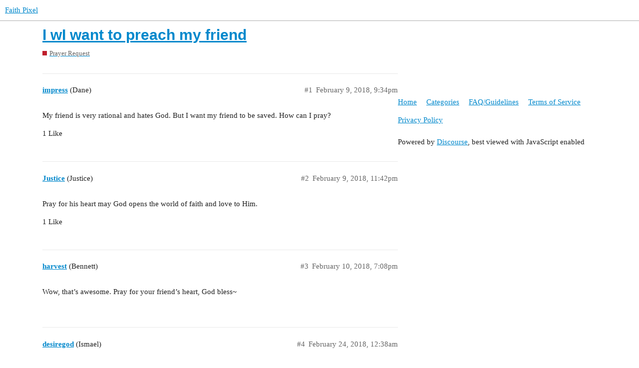

--- FILE ---
content_type: text/html; charset=utf-8
request_url: https://faithpixel.com/t/i-wi-want-to-preach-my-friend/449
body_size: 3291
content:
<!DOCTYPE html>
<html lang="en">
  <head>
    <meta charset="utf-8">
    <title>I wI want to preach my friend - Prayer Request - Faith Pixel</title>
    <meta name="description" content="My friend is very rational and hates God. But I want my friend to be saved. How can I pray?">
    <meta name="generator" content="Discourse 2.9.0.beta11 - https://github.com/discourse/discourse version 4b3e5133b027bdbb3da086ed320a229707ffb815">
<link rel="icon" type="image/png" href="https://faithpixel.com/uploads/default/optimized/2X/f/fc1c85792ebe33a94b53856836c015ff63dce42e_2_32x32.png">
<link rel="apple-touch-icon" type="image/png" href="https://faithpixel.com/uploads/default/optimized/2X/6/630f17a5848c82a0280f812c66fe6dd5d58091b8_2_180x180.png">
<meta name="theme-color" media="all" content="#ffffff">

<meta name="viewport" content="width=device-width, initial-scale=1.0, minimum-scale=1.0, user-scalable=yes, viewport-fit=cover">
<link rel="canonical" href="https://faithpixel.com/t/i-wi-want-to-preach-my-friend/449" />

<link rel="search" type="application/opensearchdescription+xml" href="https://faithpixel.com/opensearch.xml" title="Faith Pixel Search">

    <link href="/stylesheets/color_definitions_base__10_162386eb3a7c6c46d5a480906a60ba4e8212484b.css?__ws=faithpixel.com" media="all" rel="stylesheet" class="light-scheme"/>

  <link href="/stylesheets/desktop_dcc2385d7a91d90f1a6a32b32c100b6a9fcbda32.css?__ws=faithpixel.com" media="all" rel="stylesheet" data-target="desktop"  />



  <link href="/stylesheets/discourse-adplugin_dcc2385d7a91d90f1a6a32b32c100b6a9fcbda32.css?__ws=faithpixel.com" media="all" rel="stylesheet" data-target="discourse-adplugin"  />
  <link href="/stylesheets/discourse-adsense_dcc2385d7a91d90f1a6a32b32c100b6a9fcbda32.css?__ws=faithpixel.com" media="all" rel="stylesheet" data-target="discourse-adsense"  />
  <link href="/stylesheets/discourse-assign_dcc2385d7a91d90f1a6a32b32c100b6a9fcbda32.css?__ws=faithpixel.com" media="all" rel="stylesheet" data-target="discourse-assign"  />
  <link href="/stylesheets/discourse-canned-replies_dcc2385d7a91d90f1a6a32b32c100b6a9fcbda32.css?__ws=faithpixel.com" media="all" rel="stylesheet" data-target="discourse-canned-replies"  />
  <link href="/stylesheets/discourse-details_dcc2385d7a91d90f1a6a32b32c100b6a9fcbda32.css?__ws=faithpixel.com" media="all" rel="stylesheet" data-target="discourse-details"  />
  <link href="/stylesheets/discourse-layouts_dcc2385d7a91d90f1a6a32b32c100b6a9fcbda32.css?__ws=faithpixel.com" media="all" rel="stylesheet" data-target="discourse-layouts"  />
  <link href="/stylesheets/discourse-local-dates_dcc2385d7a91d90f1a6a32b32c100b6a9fcbda32.css?__ws=faithpixel.com" media="all" rel="stylesheet" data-target="discourse-local-dates"  />
  <link href="/stylesheets/discourse-navigation_dcc2385d7a91d90f1a6a32b32c100b6a9fcbda32.css?__ws=faithpixel.com" media="all" rel="stylesheet" data-target="discourse-navigation"  />
  <link href="/stylesheets/discourse-presence_dcc2385d7a91d90f1a6a32b32c100b6a9fcbda32.css?__ws=faithpixel.com" media="all" rel="stylesheet" data-target="discourse-presence"  />
  <link href="/stylesheets/discourse-ratings_dcc2385d7a91d90f1a6a32b32c100b6a9fcbda32.css?__ws=faithpixel.com" media="all" rel="stylesheet" data-target="discourse-ratings"  />
  <link href="/stylesheets/discourse-sidebar-blocks_dcc2385d7a91d90f1a6a32b32c100b6a9fcbda32.css?__ws=faithpixel.com" media="all" rel="stylesheet" data-target="discourse-sidebar-blocks"  />
  <link href="/stylesheets/discourse-solved_dcc2385d7a91d90f1a6a32b32c100b6a9fcbda32.css?__ws=faithpixel.com" media="all" rel="stylesheet" data-target="discourse-solved"  />
  <link href="/stylesheets/discourse-spoiler-alert_dcc2385d7a91d90f1a6a32b32c100b6a9fcbda32.css?__ws=faithpixel.com" media="all" rel="stylesheet" data-target="discourse-spoiler-alert"  />
  <link href="/stylesheets/layouts-profile_dcc2385d7a91d90f1a6a32b32c100b6a9fcbda32.css?__ws=faithpixel.com" media="all" rel="stylesheet" data-target="layouts-profile"  />
  <link href="/stylesheets/lazy-yt_dcc2385d7a91d90f1a6a32b32c100b6a9fcbda32.css?__ws=faithpixel.com" media="all" rel="stylesheet" data-target="lazy-yt"  />
  <link href="/stylesheets/poll_dcc2385d7a91d90f1a6a32b32c100b6a9fcbda32.css?__ws=faithpixel.com" media="all" rel="stylesheet" data-target="poll"  />
  <link href="/stylesheets/discourse-ratings_desktop_dcc2385d7a91d90f1a6a32b32c100b6a9fcbda32.css?__ws=faithpixel.com" media="all" rel="stylesheet" data-target="discourse-ratings_desktop"  />
  <link href="/stylesheets/poll_desktop_dcc2385d7a91d90f1a6a32b32c100b6a9fcbda32.css?__ws=faithpixel.com" media="all" rel="stylesheet" data-target="poll_desktop"  />

  <link href="/stylesheets/desktop_theme_22_43db51a4ffab26dc7a7d886b64cabdffe8198055.css?__ws=faithpixel.com" media="all" rel="stylesheet" data-target="desktop_theme" data-theme-id="22" data-theme-name="topic list previews"/>
<link href="/stylesheets/desktop_theme_10_5b57587d44e6dcd2b31f3235324ea83857ff0c02.css?__ws=faithpixel.com" media="all" rel="stylesheet" data-target="desktop_theme" data-theme-id="10" data-theme-name="light"/>

    
    <meta id="data-ga-universal-analytics" data-tracking-code="UA-161917436-1" data-json="{&quot;cookieDomain&quot;:&quot;faithpixel.com&quot;}" data-auto-link-domains="">

  <link rel="preload" href="/assets/google-universal-analytics-v3-4195304cc8fc9564a86cfaf637f43e2582acbb938c5f563f03b3c967c4bf07a4.js" as="script">
<script defer src="/assets/google-universal-analytics-v3-4195304cc8fc9564a86cfaf637f43e2582acbb938c5f563f03b3c967c4bf07a4.js"></script>


        <link rel="alternate nofollow" type="application/rss+xml" title="RSS feed of &#39;I wI want to preach my friend&#39;" href="https://faithpixel.com/t/i-wi-want-to-preach-my-friend/449.rss" />
    <meta property="og:site_name" content="Faith Pixel" />
<meta property="og:type" content="website" />
<meta name="twitter:card" content="summary" />
<meta name="twitter:image" content="https://faithpixel.com/uploads/default/original/2X/6/630f17a5848c82a0280f812c66fe6dd5d58091b8.png" />
<meta property="og:image" content="https://faithpixel.com/uploads/default/original/2X/6/630f17a5848c82a0280f812c66fe6dd5d58091b8.png" />
<meta property="og:url" content="https://faithpixel.com/t/i-wi-want-to-preach-my-friend/449" />
<meta name="twitter:url" content="https://faithpixel.com/t/i-wi-want-to-preach-my-friend/449" />
<meta property="og:title" content="I wI want to preach my friend" />
<meta name="twitter:title" content="I wI want to preach my friend" />
<meta property="og:description" content="My friend is very rational and hates God. But I want my friend to be saved. How can I pray?" />
<meta name="twitter:description" content="My friend is very rational and hates God. But I want my friend to be saved. How can I pray?" />
<meta name="twitter:label1" value="Reading time" />
<meta name="twitter:data1" value="1 mins 🕑" />
<meta name="twitter:label2" value="Likes" />
<meta name="twitter:data2" value="3 ❤" />
<meta property="article:published_time" content="2018-02-09T21:34:41+00:00" />
<meta property="og:ignore_canonical" content="true" />


    <script type="application/ld+json">{"@context":"http://schema.org","@type":"QAPage","name":"I wI want to preach my friend","mainEntity":{"@type":"Question","name":"I wI want to preach my friend","text":"My friend is very rational and hates God. But I want my friend to be saved. How can I pray?","upvoteCount":1,"answerCount":0,"dateCreated":"2018-02-09T21:34:41.473Z","author":{"@type":"Person","name":"Dane"}}}</script>
  </head>
  <body class="crawler">
        <script defer="" src="/theme-javascripts/9abab8dbf3d696785735fbe4e04aaab80ec079b3.js?__ws=faithpixel.com" data-theme-id="10"></script>
    <header>
  <a href="/">
    Faith Pixel
  </a>
</header>

    <div id="main-outlet" class="wrap" role="main">
        <div id="topic-title">
    <h1>
      <a href="/t/i-wi-want-to-preach-my-friend/449">I wI want to preach my friend</a>
    </h1>

      <div class="topic-category" itemscope itemtype="http://schema.org/BreadcrumbList">
          <span itemprop="itemListElement" itemscope itemtype="http://schema.org/ListItem">
            <a href="https://faithpixel.com/c/prayer/9" class="badge-wrapper bullet" itemprop="item">
              <span class='badge-category-bg' style='background-color: #BF1E2C'></span>
              <span class='badge-category clear-badge'>
                <span class='category-name' itemprop='name'>Prayer Request</span>
              </span>
            </a>
            <meta itemprop="position" content="1" />
          </span>
      </div>

  </div>

  


      <div id='post_1' itemscope itemtype='http://schema.org/DiscussionForumPosting' class='topic-body crawler-post'>
        <div class='crawler-post-meta'>
          <div itemprop='publisher' itemscope itemtype="http://schema.org/Organization">
            <meta itemprop='name' content='Likestars LLC'>
              <div itemprop='logo' itemscope itemtype="http://schema.org/ImageObject">
                <meta itemprop='url' content='https://faithpixel.com/uploads/default/original/2X/0/0a238874378a44f852cdee389fd8a6550967b7aa.png'>
              </div>
          </div>
          <span class="creator" itemprop="author" itemscope itemtype="http://schema.org/Person">
            <a itemprop="url" href='https://faithpixel.com/u/impress'><span itemprop='name'>impress</span></a>
            (Dane)
          </span>

          <link itemprop="mainEntityOfPage" href="https://faithpixel.com/t/i-wi-want-to-preach-my-friend/449">


          <span class="crawler-post-infos">
              <time itemprop='datePublished' datetime='2018-02-09T21:34:41Z' class='post-time'>
                February 9, 2018,  9:34pm
              </time>
              <meta itemprop='dateModified' content='2018-02-09T21:34:41Z'>
          <span itemprop='position'>#1</span>
          </span>
        </div>
        <div class='post' itemprop='articleBody'>
          <p>My friend is very rational and hates God. But I want my friend to be saved. How can I pray?</p>
        </div>

        <meta itemprop='headline' content='I wI want to preach my friend'>
          <meta itemprop='keywords' content=''>

        <div itemprop="interactionStatistic" itemscope itemtype="http://schema.org/InteractionCounter">
           <meta itemprop="interactionType" content="http://schema.org/LikeAction"/>
           <meta itemprop="userInteractionCount" content="1" />
           <span class='post-likes'>1 Like</span>
         </div>

         <div itemprop="interactionStatistic" itemscope itemtype="http://schema.org/InteractionCounter">
            <meta itemprop="interactionType" content="http://schema.org/CommentAction"/>
            <meta itemprop="userInteractionCount" content="0" />
          </div>

      </div>
      <div id='post_2' itemscope itemtype='http://schema.org/DiscussionForumPosting' class='topic-body crawler-post'>
        <div class='crawler-post-meta'>
          <div itemprop='publisher' itemscope itemtype="http://schema.org/Organization">
            <meta itemprop='name' content='Likestars LLC'>
              <div itemprop='logo' itemscope itemtype="http://schema.org/ImageObject">
                <meta itemprop='url' content='https://faithpixel.com/uploads/default/original/2X/0/0a238874378a44f852cdee389fd8a6550967b7aa.png'>
              </div>
          </div>
          <span class="creator" itemprop="author" itemscope itemtype="http://schema.org/Person">
            <a itemprop="url" href='https://faithpixel.com/u/Justice'><span itemprop='name'>Justice</span></a>
            (Justice)
          </span>

          <link itemprop="mainEntityOfPage" href="https://faithpixel.com/t/i-wi-want-to-preach-my-friend/449">


          <span class="crawler-post-infos">
              <time itemprop='datePublished' datetime='2018-02-09T23:42:50Z' class='post-time'>
                February 9, 2018, 11:42pm
              </time>
              <meta itemprop='dateModified' content='2018-02-09T23:42:50Z'>
          <span itemprop='position'>#2</span>
          </span>
        </div>
        <div class='post' itemprop='articleBody'>
          <p>Pray for his heart may God opens the world of faith and love to Him.</p>
        </div>

        <meta itemprop='headline' content='I wI want to preach my friend'>

        <div itemprop="interactionStatistic" itemscope itemtype="http://schema.org/InteractionCounter">
           <meta itemprop="interactionType" content="http://schema.org/LikeAction"/>
           <meta itemprop="userInteractionCount" content="1" />
           <span class='post-likes'>1 Like</span>
         </div>

         <div itemprop="interactionStatistic" itemscope itemtype="http://schema.org/InteractionCounter">
            <meta itemprop="interactionType" content="http://schema.org/CommentAction"/>
            <meta itemprop="userInteractionCount" content="0" />
          </div>

      </div>
      <div id='post_3' itemscope itemtype='http://schema.org/DiscussionForumPosting' class='topic-body crawler-post'>
        <div class='crawler-post-meta'>
          <div itemprop='publisher' itemscope itemtype="http://schema.org/Organization">
            <meta itemprop='name' content='Likestars LLC'>
              <div itemprop='logo' itemscope itemtype="http://schema.org/ImageObject">
                <meta itemprop='url' content='https://faithpixel.com/uploads/default/original/2X/0/0a238874378a44f852cdee389fd8a6550967b7aa.png'>
              </div>
          </div>
          <span class="creator" itemprop="author" itemscope itemtype="http://schema.org/Person">
            <a itemprop="url" href='https://faithpixel.com/u/harvest'><span itemprop='name'>harvest</span></a>
            (Bennett)
          </span>

          <link itemprop="mainEntityOfPage" href="https://faithpixel.com/t/i-wi-want-to-preach-my-friend/449">


          <span class="crawler-post-infos">
              <time itemprop='datePublished' datetime='2018-02-10T19:08:00Z' class='post-time'>
                February 10, 2018,  7:08pm
              </time>
              <meta itemprop='dateModified' content='2018-02-10T19:08:00Z'>
          <span itemprop='position'>#3</span>
          </span>
        </div>
        <div class='post' itemprop='articleBody'>
          <p>Wow, that’s awesome. Pray for your friend’s heart, God bless~</p>
        </div>

        <meta itemprop='headline' content='I wI want to preach my friend'>

        <div itemprop="interactionStatistic" itemscope itemtype="http://schema.org/InteractionCounter">
           <meta itemprop="interactionType" content="http://schema.org/LikeAction"/>
           <meta itemprop="userInteractionCount" content="0" />
           <span class='post-likes'></span>
         </div>

         <div itemprop="interactionStatistic" itemscope itemtype="http://schema.org/InteractionCounter">
            <meta itemprop="interactionType" content="http://schema.org/CommentAction"/>
            <meta itemprop="userInteractionCount" content="0" />
          </div>

      </div>
      <div id='post_4' itemscope itemtype='http://schema.org/DiscussionForumPosting' class='topic-body crawler-post'>
        <div class='crawler-post-meta'>
          <div itemprop='publisher' itemscope itemtype="http://schema.org/Organization">
            <meta itemprop='name' content='Likestars LLC'>
              <div itemprop='logo' itemscope itemtype="http://schema.org/ImageObject">
                <meta itemprop='url' content='https://faithpixel.com/uploads/default/original/2X/0/0a238874378a44f852cdee389fd8a6550967b7aa.png'>
              </div>
          </div>
          <span class="creator" itemprop="author" itemscope itemtype="http://schema.org/Person">
            <a itemprop="url" href='https://faithpixel.com/u/desiregod'><span itemprop='name'>desiregod</span></a>
            (Ismael)
          </span>

          <link itemprop="mainEntityOfPage" href="https://faithpixel.com/t/i-wi-want-to-preach-my-friend/449">


          <span class="crawler-post-infos">
              <time itemprop='datePublished' datetime='2018-02-24T00:38:11Z' class='post-time'>
                February 24, 2018, 12:38am
              </time>
              <meta itemprop='dateModified' content='2018-02-24T00:38:11Z'>
          <span itemprop='position'>#4</span>
          </span>
        </div>
        <div class='post' itemprop='articleBody'>
          <p>Pray that God will open your friend’s heart. I also think that the shape of your life is important. If you go to church and your life has really changed, your friend will pay attention to your changes. And confess your faith to your friend little by little. God will always help you and give you strength and wisdom.</p>
        </div>

        <meta itemprop='headline' content='I wI want to preach my friend'>

        <div itemprop="interactionStatistic" itemscope itemtype="http://schema.org/InteractionCounter">
           <meta itemprop="interactionType" content="http://schema.org/LikeAction"/>
           <meta itemprop="userInteractionCount" content="1" />
           <span class='post-likes'>1 Like</span>
         </div>

         <div itemprop="interactionStatistic" itemscope itemtype="http://schema.org/InteractionCounter">
            <meta itemprop="interactionType" content="http://schema.org/CommentAction"/>
            <meta itemprop="userInteractionCount" content="0" />
          </div>

      </div>
      <div id='post_5' itemscope itemtype='http://schema.org/DiscussionForumPosting' class='topic-body crawler-post'>
        <div class='crawler-post-meta'>
          <div itemprop='publisher' itemscope itemtype="http://schema.org/Organization">
            <meta itemprop='name' content='Likestars LLC'>
              <div itemprop='logo' itemscope itemtype="http://schema.org/ImageObject">
                <meta itemprop='url' content='https://faithpixel.com/uploads/default/original/2X/0/0a238874378a44f852cdee389fd8a6550967b7aa.png'>
              </div>
          </div>
          <span class="creator" itemprop="author" itemscope itemtype="http://schema.org/Person">
            <a itemprop="url" href='https://faithpixel.com/u/Unfailinglove'><span itemprop='name'>Unfailinglove</span></a>
            (Kaylin)
          </span>

          <link itemprop="mainEntityOfPage" href="https://faithpixel.com/t/i-wi-want-to-preach-my-friend/449">


          <span class="crawler-post-infos">
              <time itemprop='datePublished' datetime='2018-02-26T16:40:40Z' class='post-time'>
                February 26, 2018,  4:40pm
              </time>
              <meta itemprop='dateModified' content='2018-02-26T16:40:40Z'>
          <span itemprop='position'>#5</span>
          </span>
        </div>
        <div class='post' itemprop='articleBody'>
          <p>Pray that God opens the eyes of your friend’s heart, to know God with heat but not with brain. To know the truth of love, to know the way of life. Amen.</p>
        </div>

        <meta itemprop='headline' content='I wI want to preach my friend'>

        <div itemprop="interactionStatistic" itemscope itemtype="http://schema.org/InteractionCounter">
           <meta itemprop="interactionType" content="http://schema.org/LikeAction"/>
           <meta itemprop="userInteractionCount" content="0" />
           <span class='post-likes'></span>
         </div>

         <div itemprop="interactionStatistic" itemscope itemtype="http://schema.org/InteractionCounter">
            <meta itemprop="interactionType" content="http://schema.org/CommentAction"/>
            <meta itemprop="userInteractionCount" content="0" />
          </div>

      </div>






    </div>
    <footer class="container wrap">
  <nav class='crawler-nav'>
    <ul>
      <li itemscope itemtype='http://schema.org/SiteNavigationElement'>
        <span itemprop='name'>
          <a href='/' itemprop="url">Home </a>
        </span>
      </li>
      <li itemscope itemtype='http://schema.org/SiteNavigationElement'>
        <span itemprop='name'>
          <a href='/categories' itemprop="url">Categories </a>
        </span>
      </li>
      <li itemscope itemtype='http://schema.org/SiteNavigationElement'>
        <span itemprop='name'>
          <a href='/guidelines' itemprop="url">FAQ/Guidelines </a>
        </span>
      </li>
      <li itemscope itemtype='http://schema.org/SiteNavigationElement'>
        <span itemprop='name'>
          <a href='/tos' itemprop="url">Terms of Service </a>
        </span>
      </li>
      <li itemscope itemtype='http://schema.org/SiteNavigationElement'>
        <span itemprop='name'>
          <a href='/privacy' itemprop="url">Privacy Policy </a>
        </span>
      </li>
    </ul>
  </nav>
  <p class='powered-by-link'>Powered by <a href="https://www.discourse.org">Discourse</a>, best viewed with JavaScript enabled</p>
</footer>

    
    
  </body>
  
</html>


--- FILE ---
content_type: text/css
request_url: https://faithpixel.com/stylesheets/discourse-adsense_dcc2385d7a91d90f1a6a32b32c100b6a9fcbda32.css?__ws=faithpixel.com
body_size: -15
content:
:root{--topic-body-width: 690px;--topic-body-width-padding: 11px;--topic-avatar-width: 45px}.adsense{text-align:center;padding:3px;margin-bottom:10px}

/*# sourceMappingURL=discourse-adsense_dcc2385d7a91d90f1a6a32b32c100b6a9fcbda32.css.map?__ws=faithpixel.com */


--- FILE ---
content_type: text/css
request_url: https://faithpixel.com/stylesheets/discourse-canned-replies_dcc2385d7a91d90f1a6a32b32c100b6a9fcbda32.css?__ws=faithpixel.com
body_size: 539
content:
:root{--topic-body-width: 690px;--topic-body-width-padding: 11px;--topic-avatar-width: 45px}.canned-replies-modal{max-width:1080px}.canned-replies-modal .canned-replies-sort-usage,.canned-replies-modal .canned-replies-sort-alpha{display:inline-block}.canned-replies-modal .canned-replies-sort-usage .btn,.canned-replies-modal .canned-replies-sort-alpha .btn{float:none}.canned-replies-modal .content{margin-top:10px}.canned-replies-modal .btn.link,.canned-replies-modal .btn.local-dates{display:none}.canned-replies-edit-bar{display:flex;border-bottom:1px solid var(--primary-low);margin-bottom:1em;padding-bottom:1em}.canned-replies-edit-bar input{margin:0 0 0 1em}.canned-replies-edit-bar .close{margin-left:auto}.canned-replies-footer{align-items:stretch;margin-top:3px}.canned-reply-title{display:flex;align-items:center}.canned-reply-title button{margin-left:0.5em}.canned-reply-title:hover{background-color:var(--highlight-medium);cursor:pointer}.canned-reply-title-text{font-weight:bold;margin-left:0.5em;overflow:hidden;white-space:nowrap;text-overflow:ellipsis}#reply-control .canned-replies{height:100%;width:100%}#reply-control .canned-reply{padding-bottom:1em}#reply-control .canned-reply .canned-reply-title{display:flex;align-items:center}#reply-control .canned-reply .canned-reply-title .canned-reply-title-text{max-width:75%}#reply-control .canned-reply .canned-reply-title .actions{margin-left:auto}.canned-replies-form-title-input{width:100%}.canned-replies-content{background:var(--primary-very-low);padding:0.75em;margin-top:0.5em;box-sizing:border-box}.canned-replies-content p:first-of-type{margin-top:0}.canned-replies-content p:last-of-type{margin-bottom:0}.desktop-view .canned-replies-edit-back{display:none}.mobile-view .canned-replies-modal{min-height:50vh;box-sizing:border-box;width:100vw;overflow-x:hidden;display:flex;flex-direction:column}.mobile-view .canned-replies-modal>div,.mobile-view .canned-replies-modal form,.mobile-view .canned-replies-modal .canned-replies-form-content-wrapper{flex:1 1 100%;display:flex;flex-direction:column}.mobile-view .canned-replies-modal .content{max-height:50vh}.mobile-view .canned-replies-modal .select-kit{width:100%}.mobile-view .canned-replies-modal .d-editor-preview-wrapper{display:none}

/*# sourceMappingURL=discourse-canned-replies_dcc2385d7a91d90f1a6a32b32c100b6a9fcbda32.css.map?__ws=faithpixel.com */


--- FILE ---
content_type: text/css
request_url: https://faithpixel.com/stylesheets/discourse-ratings_desktop_dcc2385d7a91d90f1a6a32b32c100b6a9fcbda32.css?__ws=faithpixel.com
body_size: 89
content:
:root{--topic-body-width: 690px;--topic-body-width-padding: 11px;--topic-avatar-width: 45px}.topic-list-item.has-ratings .link-top-line{display:flex;flex-flow:wrap}.topic-list-item.has-ratings .link-top-line .raw-topic-link{order:1;padding:0;display:inline-block}.topic-list-item.has-ratings .link-top-line .topic-post-badges{order:2}.topic-list-item.has-ratings .link-top-line .rating-list{order:3;width:100%;margin-bottom:2px}#reply-control .composer-controls-rating{width:50%}

/*# sourceMappingURL=discourse-ratings_desktop_dcc2385d7a91d90f1a6a32b32c100b6a9fcbda32.css.map?__ws=faithpixel.com */


--- FILE ---
content_type: text/javascript
request_url: https://faithpixel.com/theme-javascripts/9abab8dbf3d696785735fbe4e04aaab80ec079b3.js?__ws=faithpixel.com
body_size: 377
content:
"define"in window&&define("discourse/theme-10/initializers/theme-field-178-common-html-script-1",["exports","discourse/lib/plugin-api"],(function(e,i){"use strict"
Object.defineProperty(e,"__esModule",{value:!0}),e.default=void 0
require("discourse/lib/theme-settings-store").getObjectForTheme(10)
var t={name:"theme-field-178-common-html-script-1",after:"inject-objects",initialize(){(0,i.withPluginApi)("0.11",(e=>{e.replaceIcon("link","share-alt"),e.replaceIcon("d-post-share","share-alt")}))}}
e.default=t}))

//# sourceMappingURL=9abab8dbf3d696785735fbe4e04aaab80ec079b3.map?__ws=faithpixel.com
